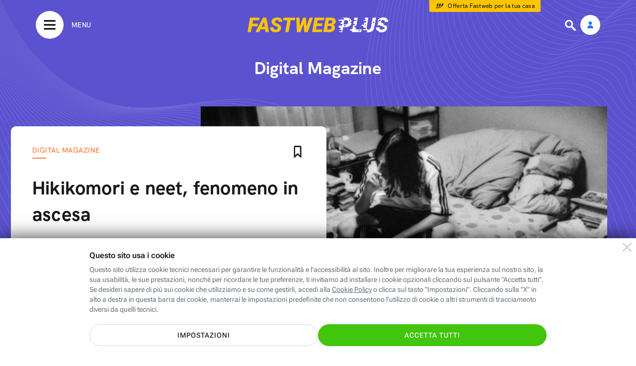

--- FILE ---
content_type: image/svg+xml
request_url: https://www.fastweb.it/fastweb-plus/gfx/icons/btn-special-user.svg
body_size: 306
content:
<svg width="40" height="40" viewBox="0 0 40 40" xmlns="http://www.w3.org/2000/svg">
    <g fill="none" fill-rule="evenodd">
        <rect fill="#FFF" width="40" height="40" rx="20"/>
        <path d="M20 19.907c1.848 0 3.454-1.52 3.454-3.5C23.454 14.45 21.848 13 20 13s-3.454 1.481-3.454 3.422A3.477 3.477 0 0 0 20 19.907zM24.507 27c1.135 0 1.537-.364 1.537-1.076 0-2.088-2.32-4.968-6.048-4.968-3.72 0-6.04 2.88-6.04 4.968 0 .712.402 1.076 1.53 1.076h9.021z" fill="#2775FC"/>
    </g>
</svg>
